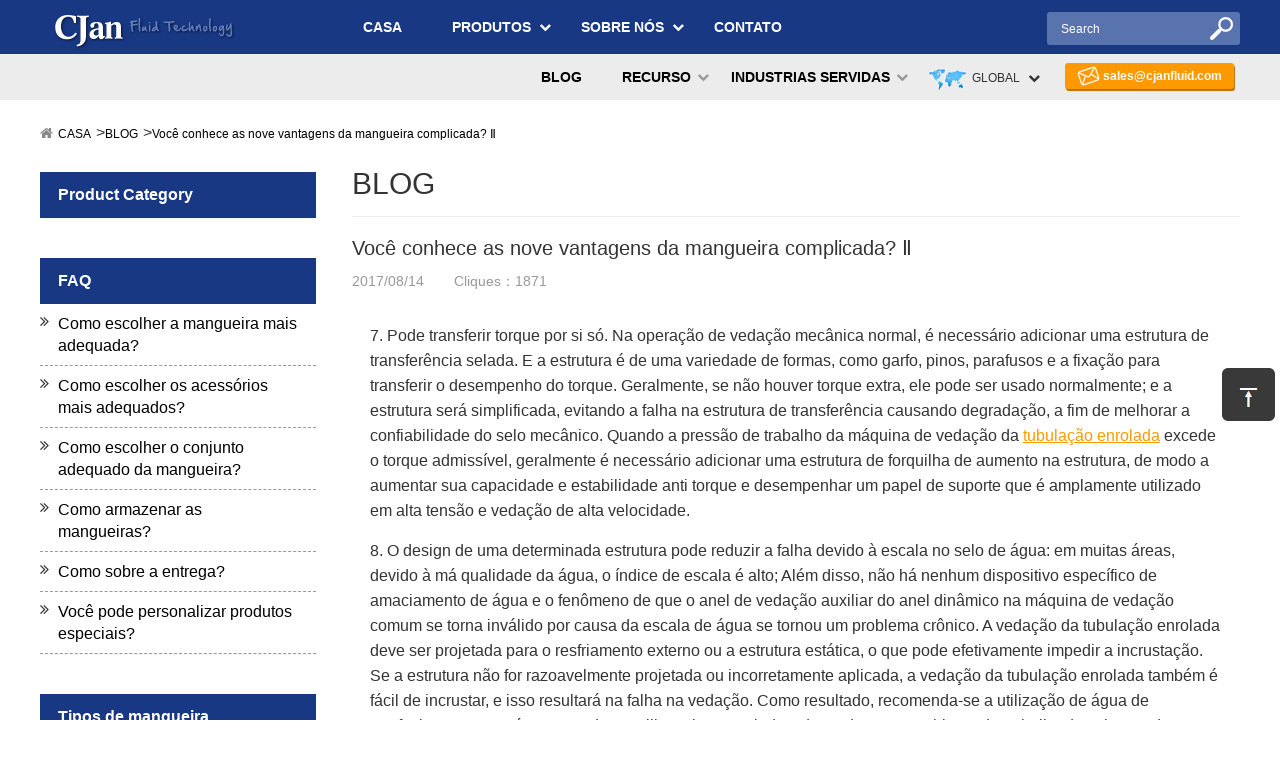

--- FILE ---
content_type: text/html; charset=utf-8
request_url: https://pt.cjanfluid.com/blog/do-you-know-the-nine-advantages-of-convoluted-hose.html
body_size: 10896
content:
<!DOCTYPE html>
<html lang="en">
<head>
    <meta charset="utf-8">
    <meta http-equiv="X-UA-Compatible" content="IE=edge">
    
    <title>Você conhece as nove vantagens da mangueira complicada? Ⅱ - CJan Fluid Technology Co., Ltd.</title>
    <meta content="" name="keywords"/>
        
    <meta name="robots" content="noodp"/>
    <meta name="viewport" content="width=device-width, initial-scale=1.0, maximum-scale=1.0, user-scalable=no">

    <link rel="shortcut icon" href="/favicon.ico" />
    <link href="https://pt.cjanfluid.com/themes/cjanfluid/css/style.min.css" rel="stylesheet" type="text/css" />
    <link rel="stylesheet" href="https://pt.cjanfluid.com/themes/cjanfluid/css/touchTouch.css" />
    <link rel="stylesheet" href="https://pt.cjanfluid.com/themes/cjanfluid/css/styles.css" />
     <link rel="stylesheet" href="https://pt.cjanfluid.com/themes/cjanfluid/css/animate.min.css" />
   <script type="text/javascript" src="/assets/js/jquery-1.10.2.min.js"  ></script>   
        <script type="text/javascript" src="/assets/js/seajs/sea.js"></script>
        <script type="text/javascript" src="/assets/js/kaka/libs/slider/bxslider.min.js"></script>
    
    <meta property="og:locale" content="pt" />
        <meta property="og:type" content="article" />
         <meta property="og:title" content="Você conhece as nove vantagens da mangueira complicada? Ⅱ - CJan Fluid Technology Co., Ltd." />
    <meta property="og:description" content="7. Pode transferir torque por si só. Na operação de vedação mecânica normal, é necessário adicionar uma estrutura de transferência selada. E a estrutura é de uma variedade de formas, como garfo, pinos, parafusos e ..." />
    <meta property="og:url" content="http://pt.cjanfluid.com" />
    <meta property="og:site_name" content="CJan Fluid Technology Co., Ltd." />
    
    <meta name="twitter:card" content="summary" />
    <meta name="twitter:site" content="@cjanfluid" />
    <meta name="twitter:description" content="7. Pode transferir torque por si só. Na operação de vedação mecânica normal, é necessário adicionar uma estrutura de transferência selada. E a estrutura é de uma variedade de formas, como garfo, pinos, parafusos e ..." />
    <meta name="twitter:title" content="Você conhece as nove vantagens da mangueira complicada? Ⅱ - CJan Fluid Technology Co., Ltd." />

    <link rel="canonical" href="https://pt.cjanfluid.com/blog/do-you-know-the-nine-advantages-of-convoluted-hose.html">

    <script type="application/ld+json">{
		"@context": "http://schema.org",
		"@type": "Organization",
		"url": "http://pt.cjanfluid.com",
		"logo": "http://pt.cjanfluid.com/uploads/image/20170522/17/cunjian-logo.png",
		"address": {
		    "@type": "PostalAddress",
		    "addressLocality": "Shanghai City",
		    "addressRegion": "Shanghai",
		    "streetAddress": "Rongle East Rd",
		    "postalCode": "201613"
	  	},
		"contactPoint" : [{
			"@type" 		: "ContactPoint",
			"telephone" 	: "+86-21-57712166",
			"contactType" 	: "customer service",
			"areaServed"	: "China",
			"availableLanguage" : [
		      	"English"
		    ]
		}],
		"sameAs" : [
	        "https://twitter.com/cjanfluid",
	        "https://www.facebook.com/CJan-Fluid-Technology-Co-Ltd-311242242612220/",
	        "https://www.linkedin.com/company/cjan-fluid-technology-co-ltd",
	        "https://www.pinterest.com/cjanfluid/",
	        "https://plus.google.com/u/2/b/106336686505471802971/106336686505471802971"
		 ]
		
    }
    
    </script>              
    <script async src="https://www.googletagmanager.com/gtag/js?id=AW-878405416"></script>
    <script>
        window.dataLayer = window.dataLayer || [];
        function gtag(){
            window.dataLayer.push(arguments);
        }
        gtag('js',new Date());
        gtag('config','AW-878405416');
    </script>
    
    <script src="https://sirius-it-site.lx.netease.com/site-sdk.js"></script>
    <script type="text/javascript">__siteSDK__.setDefaultConfig({outerKey: 'key32f4216a628c4332a1e28d4f37c32d8b'});__siteSDK__.init();</script>

<script>
var _hmt = _hmt || [];
(function() {
  var hm = document.createElement("script");
  hm.src = "https://hm.baidu.com/hm.js?8090ea01d1986679c11eb45c861c4cfb";
  var s = document.getElementsByTagName("script")[0]; 
  s.parentNode.insertBefore(hm, s);
})();
</script>

</head>
<body>
     <div class="header fix">
    	<div class="header_left lf">
    	<a href="https://pt.cjanfluid.com"><img src="/uploads/image/20170522/17/cunjian-logo.png" alt="CJan Fluid Technology Co., Ltd."/></a>
    		<div class="search rt">
    		    <i class="fa fa-search" aria-hidden="true"></i>
    		</div>
    		<div class="change change3 rt">
    			<span id="change1">
    				<i class="fa fa-globe" aria-hidden="true"></i>
    			</span>
    		</div>
    	</div>
    	<div class="header_menu rt"  >
    		<i class="fa fa-bars" aria-hidden="true"></i>
    	</div>
      </div>
    <div class="search_moblie">
    		<form name="search" id="search1" method="get" action="/search">
    			<input type="text" name="q" placeholder='search' value="" class="header_s"/>
    			<button type="submit" value="submit" class="submit" ><i class="fa fa-search" aria-hidden="true"></i></button>
    		</form>
    </div>
    <div class="navbox">
          <div class="nav">
            <ul><li><a href="/">CASA</a></li><li class="has-childs"><a href="/products/">PRODUTOS</a><ul><li><a href="/products/silicone-hoses/">Mangueiras de silicone</a></li><li><a href="/products/teflon-hoses/">Mangueiras de teflon</a></li><li><a href="/products/fep-or-pfa-lined-fittings/">PFA Lined Fittings</a></li><li><a href="/products/food-rubber-hoses/">Mangueiras de borracha alimentícia</a></li><li><a href="/products/food-pvc-hoses/">Alimentos Mangueiras de PVC</a></li><li><a href="/products/hose-fittings/">Acessórios de mangueira</a></li><li><a href="/products/sanitary-pipe-fittings/">Acessórios para tubos sanitários</a></li><li><a href="/products/fluid-equipment/">Equipamento fluido</a></li><li><a href="/products/others/">Outras</a></li></ul></li><li class="has-childs"><a href="/about-us/">SOBRE NÓS</a><ul><li><a href="/about-us/company-profile.html">Perfil da companhia</a></li><li><a href="/about-us/our-equipment.html">Nosso equipamento</a></li><li><a href="/about-us/our-materials.html">Nossos Materiais</a></li><li><a href="/about-us/standards.html">Padrões</a></li><li><a href="/about-us/our-promises.html">Nossas promessas</a></li></ul></li><li class="has-childs"><a href="/industries-served/">INDUSTRIAS SERVIDAS</a><ul><li><a href="/industries-served/food.html">COMIDA</a></li><li><a href="/industries-served/pharmaceutical.html">FARMACÊUTICA</a></li><li><a href="/industries-served/biotechnology.html">BIOTECNOLOGIA</a></li><li><a href="/industries-served/chemical.html">QUÍMICO</a></li><li><a href="/industries-served/cosmetics.html">COSMÉTICOS</a></li></ul></li><li class="has-childs"><a href="/resource/">RECURSO</a><ul><li><a href="/resource/faq.html">Perguntas frequentes</a></li><li><a href="/resource/download-archive/">Faça o download do arquivo</a></li><li><a href="/resource/glossary-of-standards.html">Glossário de padrões</a></li><li><a href="/resource/technical-info/">Informações técnicas</a></li></ul></li><li class="has-childs"><a href="/blog/">BLOG</a><ul><li><a href="/blog/cjan-fda-certificates-sgs.html">CJan FDA &amp; Certificates - SGS</a></li><li><a href="/blog/china-packtech--foodtech.html">CHINA PACKTECH &amp; FOODTECH</a></li><li><a href="/blog/what-is-handle-butterfly-valve.html">O que é Handle Butterfly Valve</a></li><li><a href="/blog/food-grade-hose.html">Mangueira de classificação de alimentos</a></li><li><a href="/blog/cjan-main-business.html">CJan Main Business</a></li><li><a href="/blog/our-product-application-domain.html">Nosso Domínio de Aplicação de Produto</a></li><li><a href="/blog/cjan-company-is-a-collection-of-production...-.html">A empresa CJan é uma coleção de produção ...</a></li><li><a href="/blog/environmental-recycling-of-carbon-steel-pipe-fitti.html">Reciclagem Ambiental de Fitti de Tubo de Aço de Carbono</a></li><li><a href="/blog/technology-leading-industry-level-of-lining-fluori.html">Nível Líquido da Tecnologia Nível de Forro Fluoroso</a></li><li><a href="/blog/how-to-use-rubber-hoses-correctly.html">Como usar mangueiras de borracha corretamente?</a></li><li><a href="/blog/textured-silicone-hose.html">Mangueira de silicone texturizada</a></li><li><a href="/blog/food-hose-cip-cleaning-system.html">Sistema de limpeza CIP de mangueira de alimentos</a></li><li><a href="/blog/high-standard-process-for-food-silicone-tube.html">Processo de alto padrão para tubo de silicone de alimentos</a></li><li><a href="/blog/several-basic-types-of-teflon-tube.html">Vários tipos básicos de tubo de teflon</a></li><li><a href="/blog/the-advantage-and-function-of-hose.html">A vantagem e função da mangueira</a></li><li><a href="/blog/rubber-low-pressure-hose.html">Mangueira de borracha de baixa pressão</a></li><li><a href="/blog/the-brief-introduction-of-silicone-hoses.html">A Breve Introdução de Mangueiras de Silicone</a></li><li><a href="/blog/introduction-of-silicone-tubing.html">Introdução de tubos de silicone</a></li><li><a href="/blog/the-maintenance-and-precautions.html">Manutenção e Precauções de Uso de Mangueira de Silicone de Alta Pressão</a></li><li><a href="/blog/characteristics-of-silicone-tubing.html">Características da Tubulação de Silicone</a></li><li><a href="/blog/knowledge-of-daily-maintenance-of-pvc-tube.html">Conhecimento de Manutenção Diária de Tubo de PVC</a></li><li><a href="/blog/the-key-protection-points-of-convoluted-tubing.html">Os Pontos de Proteção Chave da Tubulação Conluvada</a></li><li><a href="/blog/the-classification-of-polypropylene-tubing.html">A classificação de tubos de polipropileno</a></li><li><a href="/blog/the-characteristics-of-silicon-tubing.html">As características da tubulação de silício</a></li><li><a href="/blog/points-for-attention.html">Pontos de Atenção de Instalação de Tubulação Conluvada</a></li><li><a href="/blog/instructions-for-use-of-water-gun.html">Instruções para o uso de pistola de água industrial de alta pressão</a></li><li><a href="/blog/the-differences-between-silicone-and-pvc.html">As Diferenças entre o Silicone e o PVC</a></li><li><a href="/blog/the-causes-for-the-corrosion-of-flexible-hose-pipe.html">As Causas para a Corrosão de Tubos Flexíveis de Mangueira</a></li><li><a href="/blog/application-and-cautions-of-rubber-hose-pipe.html">Aplicação e Precauções de Tubo de Mangueira de Borracha</a></li><li><a href="/blog/the-main-application-areas-of-silicon-tubing.html">As principais áreas de aplicação de tubos de silício</a></li><li><a href="/blog/tips-for-silicone-tubing-medical-grade.html">Dicas para Tubulação de Silicato de Grau Médico</a></li><li><a href="/blog/maintenance-and-use-of-high-pressure-silicone-hose.html">Manutenção e Uso de Mangueira de Silicone de Alta Pressão</a></li><li><a href="/blog/solutions-for-water-leakage-of--water-hose-connect.html">Soluções para vazamento de água do conector de mangueira de água</a></li><li><a href="/blog/attentions-for-the-use-of-stainless-steel-fittings.html">Atendimentos para o uso de acessórios de aço inoxidável</a></li><li><a href="/blog/welding-technology-and-requirements.html">Tecnologia de soldagem e requisitos para acessórios de tubos inoxidáveis</a></li><li><a href="/blog/the-type-of-tube-fitting.html">O tipo de montagem de tubo</a></li><li><a href="/blog/the-technology-limitations-of-ptfe-liner.html">As Limitações de Tecnologia da Aplicação de PTFE Liner</a></li><li><a href="/blog/the-advantages-of-silicone-tubing.html">As Vantagens da Tubulação de Silicone</a></li><li><a href="/blog/the-isotactic-pressing-technologies-of-ptfe-liner.html">As tecnologias de pressão isotática do forro de PTFE</a></li><li><a href="/blog/the-use-of-silicone-pipe.html">O Uso de Tubo de Silicone</a></li><li><a href="/blog/do-you-know-the-nine-advantages-of-convoluted-hose.html">Você conhece as nove vantagens da mangueira complicada? Ⅱ</a></li><li><a href="/blog/silicone-tubing-food-grade.html">Silicone Tubing Food Grade</a></li><li><a href="/blog/9-advantages-of-convoluted-tubing-you-know.html">9 Vantagens da Tubulação Conluvada, Você Sabe? (2)</a></li><li><a href="/blog/knowledge-of-silicone-tubing-food-grade.html">Conhecimento de tubos de silicone de grau alimentar</a></li><li><a href="/blog/warehouse-strategies-of-convoluted-hose.html">Estratégias de armazém de mangueira enrolada</a></li><li><a href="/blog/ptfe--tubing.html">Tubo de PTFE</a></li><li><a href="/blog/common-faults-and-precautions.html">Falhas e Precauções Comuns de Mangueira Hidráulica de Alta Temperatura no Verão (I)</a></li><li><a href="/blog/characteristics-and-use-range-of-silicon-rubbe.html">As características e a gama de uso de tubos de borracha de silicone</a></li><li><a href="/blog/introduction-of-the-passivation-process.html">Introdução do Processo de Passivação de Acessórios para Tubos Sanitários</a></li><li><a href="/blog/precautions-for-use-of-stainless-steel-flange.html">Precauções para uso de flange de aço inoxidável (II)</a></li><li><a href="/blog/introduction-of-stainless-steel.html">Introdução de aço inoxidável</a></li><li><a href="/blog/basic-introduction-of-stainless-steel-flange.html">Introdução básica de flange de aço inoxidável</a></li><li><a href="/blog/how-much-do-you-know-about-tri-clamp.html">Quanto você sabe sobre Tri Clamp?</a></li><li><a href="/blog/the-knowledge-of-selecting-a-hand-tri-clamp.html">O conhecimento de selecionar uma mão Tri Clamp</a></li><li><a href="/blog/prospects-for-future-development-of-plastic-tubing.html">Perspectivas para desenvolvimento futuro de tubos de plástico</a></li><li><a href="/blog/the-standard-of-pfa-lining-series.html">O Padrão da Série de Forro PFA</a></li><li><a href="/blog/application-range-of-polyethylene-tubing.html">Application Range of Polyethylene Tubing</a></li><li><a href="/blog/properties-of-polypropylene-tubing.html">Propriedades de tubos de polipropileno</a></li><li><a href="/blog/the-basic-information-of-polyethylene-tubing.html">As informações básicas de tubos de polietileno</a></li><li><a href="/blog/the-suggestions-of-rubber-tubing-storage.html">As sugestões de armazenamento de tubos de borracha (II)</a></li><li><a href="/blog/the-suggestions-of-rubber-tubing-storage-i.html">As sugestões de armazenamento de tubos de borracha (I)</a></li><li><a href="/blog/product-structure-classification.html">A classificação da estrutura do produto da mangueira de borracha (II)</a></li><li><a href="/blog/the-classification-of-rubber-hose-pipes.html">A Classificação de Tubos de Mangueira de Borracha</a></li><li><a href="/blog/classification-and-application-of-the-rubber-hose.html">A Classificação e Aplicação das Mangueiras de Borracha</a></li><li><a href="/blog/the-new-breakthrough-in-food-grade-plastic-tubing.html">O novo avanço na indústria de tubagens plásticas alimentares promoveu o desenvolvimento da mangueira</a></li><li><a href="/blog/new-breakthrough-in-food-grade-plastic-tubing.html">O novo avanço na indústria de tubagens plásticas alimentares promoveu o desenvolvimento da mangueira</a></li><li><a href="/blog/hose-pipe.html">Mangueira</a></li><li><a href="/blog/the-brief-introduction-of-pfa-lining-material.html">A Breve Introdução do Material de Forro PFA</a></li><li><a href="/blog/how-to-choose-stainless-steel-fittings-correctly.html">Como escolher acessórios de aço inoxidável corretamente</a></li><li><a href="/blog/the-rapid-development-of-stainless-steel-pipe.html">Desenvolvimento Rápido do Mercado de Conexões de Tubos de Aço Inoxidável</a></li><li><a href="/blog/how-to-distinguish-the-authenticity.html">Como distinguir a autenticidade dos acessórios de tubos de aço inoxidável?</a></li><li><a href="/blog/safety-and-economy-of-stainless-steel-pipe-fitting.html">Segurança e economia de acessórios de tubos de aço inoxidável</a></li><li><a href="/blog/engineering-application-of-stainless-pipe-fittings.html">Aplicação de engenharia de acessórios de tubos inoxidáveis</a></li><li><a href="/blog/the-selection-of-industrial-hoses.html">A Seleção de Mangueiras Industriais</a></li><li><a href="/blog/the-six-machining-methods-of-stainless-steel-pipe.html">Os seis métodos de usinagem de acessórios de tubos de aço inoxidável</a></li><li><a href="/blog/classification-of-stainless-steel-pipe-fittings.html">Classificação dos acessórios de tubos de aço inoxidável</a></li><li><a href="/blog/stainless-steel-pipe-fitting.html">Conexão de tubos de aço inoxidável</a></li><li><a href="/blog/ptfe-flexible-hose.html">Mangueira Flexível em PTFE</a></li></ul></li><li class="has-childs"><a href="/video/">VÍDEO</a><ul><li><a href="/video/dddddddd-copy-1501145707-copy-1501145737-copy-1501.html">DDDDDDDD-copy-1501145707-copy-1501145737-copy-1501145832</a></li><li><a href="/video/dddddddd-copy-1501145707-copy-1501145737-copy-1501.html">DDDDDDDD-copy-1501145707-copy-1501145737-copy-1501145839</a></li><li><a href="/video/dddddddd.html">DDDDDDDD</a></li><li><a href="/video/dddddddd-copy-1501145707.html">DDDDDDDD-copy-1501145707</a></li><li><a href="/video/dddddddd-copy-1501145707-copy-1501145737.html">DDDDDDDD-copy-1501145707-copy-1501145737</a></li></ul></li><li><a href="/contact.html">CONTATO</a></li></ul>          </div>
      </div>
    <div class="lanbox"> 
        <div class="language_main2">
        	<ul class="fix">
                        	  	        	   	<li><a href="http://www.cjanfluid.com" title="English" class='b'>English <img src="https://pt.cjanfluid.com/themes/cjanfluid/img/state/en.png" alt='English' class='img'></a></li>
        	   	        	   	<li><a href="http://fr.cjanfluid.com" title="français" class='b'>français <img src="https://pt.cjanfluid.com/themes/cjanfluid/img/state/fr.png" alt='français' class='img'></a></li>
        	   	        	   	<li><a href="http://de.cjanfluid.com" title="Deutsch" class='b'>Deutsch <img src="https://pt.cjanfluid.com/themes/cjanfluid/img/state/de.png" alt='Deutsch' class='img'></a></li>
        	   	        	   	<li><a href="http://es.cjanfluid.com" title="Español" class='b'>Español <img src="https://pt.cjanfluid.com/themes/cjanfluid/img/state/es.png" alt='Español' class='img'></a></li>
        	   	        	   	<li><a href="http://it.cjanfluid.com" title="italiano" class='b'>italiano <img src="https://pt.cjanfluid.com/themes/cjanfluid/img/state/it.png" alt='italiano' class='img'></a></li>
        	   	        	   	<li><a href="http://ru.cjanfluid.com" title="русский" class='b'>русский <img src="https://pt.cjanfluid.com/themes/cjanfluid/img/state/ru.png" alt='русский' class='img'></a></li>
        	   	        	   	<li><a href="https://pt.cjanfluid.com" title="português" class='b'>português <img src="https://pt.cjanfluid.com/themes/cjanfluid/img/state/pt.png" alt='português' class='img'></a></li>
        	   	        	   	<li><a href="http://ar.cjanfluid.com" title="العربية" class='b'>العربية <img src="https://pt.cjanfluid.com/themes/cjanfluid/img/state/ar.png" alt='العربية' class='img'></a></li>
        	   	        	   	<li><a href="http://da.cjanfluid.com" title="dansk" class='b'>dansk <img src="https://pt.cjanfluid.com/themes/cjanfluid/img/state/da.png" alt='dansk' class='img'></a></li>
        	   	        	   	<li><a href="http://hi.cjanfluid.com" title="हिंदी" class='b'>हिंदी <img src="https://pt.cjanfluid.com/themes/cjanfluid/img/state/hi.png" alt='हिंदी' class='img'></a></li>
        	   	        	   	<li><a href="http://id.cjanfluid.com" title="Indonesia" class='b'>Indonesia <img src="https://pt.cjanfluid.com/themes/cjanfluid/img/state/id.png" alt='Indonesia' class='img'></a></li>
        	   	        	</ul>
        </div>
    </div>
    <div class="sep-header">
    	<div class="sep-header-content">
    		<div class="sep-container">
    			<a href="https://pt.cjanfluid.com" class="logo"><img src="/uploads/image/20170522/17/cunjian-logo.png" alt="CJan Fluid Technology Co., Ltd." /></a>
    			<ul class="nav-list">
    			         		          		      				<li><a href="https://pt.cjanfluid.com">CASA</a></li>
    				  										
    				<li>
    				                 		                		        					<a href="/products/">PRODUTOS</a>
    										        					<i class="fa fa-chevron-down"></i>
    					<ul>
    					                		                    		            						<li><a href="/products/silicone-hoses/">Mangueiras de silicone</a></li>
					         				                        		            						<li><a href="/products/teflon-hoses/">Mangueiras de teflon</a></li>
					         				                        		            						<li><a href="/products/fep-or-pfa-lined-fittings/">PFA Lined Fittings</a></li>
					         				                        		            						<li><a href="/products/food-rubber-hoses/">Mangueiras de borracha alimentícia</a></li>
					         				                        		            						<li><a href="/products/food-pvc-hoses/">Alimentos Mangueiras de PVC</a></li>
					         				                        		            						<li><a href="/products/hose-fittings/">Acessórios de mangueira</a></li>
					         				                        		            						<li><a href="/products/sanitary-pipe-fittings/">Acessórios para tubos sanitários</a></li>
					         				                        		            						<li><a href="/products/fluid-equipment/">Equipamento fluido</a></li>
					         				                        		            						<li><a href="/products/others/">Outras</a></li>
					         				                					</ul>
    				</li>
					
				            		            		        				<li>
    					<a href="/about-us/">SOBRE NÓS</a>
    					    					<i class="fa fa-chevron-down"></i>
    					<ul>
    					        						<li><a href="/about-us/company-profile.html">Perfil da companhia</a></li>
					            						<li><a href="/about-us/our-equipment.html">Nosso equipamento</a></li>
					            						<li><a href="/about-us/our-materials.html">Nossos Materiais</a></li>
					            						<li><a href="/about-us/standards.html">Padrões</a></li>
					            						<li><a href="/about-us/our-promises.html">Nossas promessas</a></li>
					            					</ul>
    					    				</li>
    									        		    					        		    										
					         		            		        				<li><a href="/contact.html">CONTATO</a></li>
    									    			</ul>
    			<div class="sep-form">
    				<form method="get" action="/search" itemprop="potentialAction">
    					<input class="header-text" type="text" name="q" value="" placeholder='Search'>
    					<input class="header-submit" type="submit" value="">
    				</form>
    			</div>
    		</div>
    	</div>
    	<div class="sep-nav">
    		<div class="sep-nav-content sep-container">
    		    <div class="header-email">
    				<a href="mailto:sales@cjanfluid.com" id="contactmail" >sales@cjanfluid.com</a>
        		</div>
        		
        		<script>
            		$("#contactmail").click(function(){
            		    //console.log('AW-878405416/RC1KCJfE0oEDEKjO7aID');
                        gtag('event', 'conversion', {'send_to': 'AW-878405416/RC1KCJfE0oEDEKjO7aID'});
            		});
                    window.addEventListener('load',function()
                    {
                    	document.querySelectorAll('a[href="sales@cjanfluid.com"]').forEach(function(e)
                    	{
                          	e.addEventListener('click',function()
                            {
                                //console.log('AW-878405416/RC1KCJfE0oEDEKjO7aID');
                            	gtag('event', 'conversion', {'send_to': 'AW-878405416/RC1KCJfE0oEDEKjO7aID'});
                            })
                    	})
                    })
                </script>
        		<div class="sep-lang">
        			<p><i><img src="https://pt.cjanfluid.com/themes/cjanfluid/img/lang.png" alt="lang" /></i>GLOBAL<em class="fa fa-chevron-down"></em></p>
        			<ul class="fix">
                                               	                       	<li><a href="http://www.cjanfluid.com" title="English" class='b'><img src="https://pt.cjanfluid.com/themes/cjanfluid/img/state/en.png" alt='English' class='img'> English </a></li>
                       	                       	<li><a href="http://fr.cjanfluid.com" title="français" class='b'><img src="https://pt.cjanfluid.com/themes/cjanfluid/img/state/fr.png" alt='français' class='img'> français </a></li>
                       	                       	<li><a href="http://de.cjanfluid.com" title="Deutsch" class='b'><img src="https://pt.cjanfluid.com/themes/cjanfluid/img/state/de.png" alt='Deutsch' class='img'> Deutsch </a></li>
                       	                       	<li><a href="http://es.cjanfluid.com" title="Español" class='b'><img src="https://pt.cjanfluid.com/themes/cjanfluid/img/state/es.png" alt='Español' class='img'> Español </a></li>
                       	                       	<li><a href="http://it.cjanfluid.com" title="italiano" class='b'><img src="https://pt.cjanfluid.com/themes/cjanfluid/img/state/it.png" alt='italiano' class='img'> italiano </a></li>
                       	                       	<li><a href="http://ru.cjanfluid.com" title="русский" class='b'><img src="https://pt.cjanfluid.com/themes/cjanfluid/img/state/ru.png" alt='русский' class='img'> русский </a></li>
                       	                       	<li><a href="https://pt.cjanfluid.com" title="português" class='b'><img src="https://pt.cjanfluid.com/themes/cjanfluid/img/state/pt.png" alt='português' class='img'> português </a></li>
                       	                       	<li><a href="http://ar.cjanfluid.com" title="العربية" class='b'><img src="https://pt.cjanfluid.com/themes/cjanfluid/img/state/ar.png" alt='العربية' class='img'> العربية </a></li>
                       	                       	<li><a href="http://da.cjanfluid.com" title="dansk" class='b'><img src="https://pt.cjanfluid.com/themes/cjanfluid/img/state/da.png" alt='dansk' class='img'> dansk </a></li>
                       	                       	<li><a href="http://hi.cjanfluid.com" title="हिंदी" class='b'><img src="https://pt.cjanfluid.com/themes/cjanfluid/img/state/hi.png" alt='हिंदी' class='img'> हिंदी </a></li>
                       	                       	<li><a href="http://id.cjanfluid.com" title="Indonesia" class='b'><img src="https://pt.cjanfluid.com/themes/cjanfluid/img/state/id.png" alt='Indonesia' class='img'> Indonesia </a></li>
                       	                    </ul>
        		</div>
    			<ul class="nav-list">
    			             		            		        				<li>
    				    <a href="/blog/">BLOG</a>
    				</li>
    									
    			             		            		    					        		    					        		        				<li>
    				    <a href="/resource/">RECURSO</a>
    				        					<i class="fa fa-chevron-down"></i>
    					<ul>
    					        						<li><a href="/resource/faq.html">Perguntas frequentes</a></li>
					            						<li><a href="/resource/download-archive/">Faça o download do arquivo</a></li>
					            						<li><a href="/resource/glossary-of-standards.html">Glossário de padrões</a></li>
					            						<li><a href="/resource/technical-info/">Informações técnicas</a></li>
					            					</ul>
    					    				</li>
    														
    			             		            		    					        		        				<li>
    				    <a href="/industries-served/">INDUSTRIAS SERVIDAS</a>
    				        					<i class="fa fa-chevron-down"></i>
    					<ul>
    					        						<li><a href="/industries-served/food.html">COMIDA</a></li>
					            						<li><a href="/industries-served/pharmaceutical.html">FARMACÊUTICA</a></li>
					            						<li><a href="/industries-served/biotechnology.html">BIOTECNOLOGIA</a></li>
					            						<li><a href="/industries-served/chemical.html">QUÍMICO</a></li>
					            						<li><a href="/industries-served/cosmetics.html">COSMÉTICOS</a></li>
					            					</ul>
    					    				</li>
    									        		    					    			</ul>
    		</div>
    	</div>
    </div>
    <style>
        @media screen and (max-width:420px){
            .sep-container .adv-div{
                max-width:420px;
                overflow:hidden;
            }
            .sep-container {
                margin:0 0;
                width:100%;
            }
        }
        @media screen and (max-width:1200px){
            .sep-container {
                margin:0 0;
                width:100%;
            }
        }
    </style>
    
    <div class="sep-container">
		      
            	</div>
    
    <script>
    	window.addEventListener('load',function()
    	{
    		document.querySelectorAll('a[href="/contact.html"]').forEach(function(e)
    		{
    	  	e.addEventListener('click',function()
    	  	{
    	  	    //console.log('AW-878405416/_0ftCOu-0oEDEKjO7aID');
    	      	gtag('event', 'conversion', {'send_to': 'AW-878405416/_0ftCOu-0oEDEKjO7aID'});
    	  	})
    		})
    	})
    </script>

<div class="sep-main">
	<div class="sep-container sep-product-detail sep-page-list">
		<ul class="breadcrumb"><li><a href="/">CASA</a></li><li><a href="/blog/" title="BLOG">BLOG</a></li><li><a href="/blog/do-you-know-the-nine-advantages-of-convoluted-hose.html" title="Você conhece as nove vantagens da mangueira complicada? Ⅱ">Você conhece as nove vantagens da mangueira complicada? Ⅱ</a></li></ul><script type="application/ld+json">{"@context":"http:\/\/schema.org","@type":"BreadcrumbList","itemListElement":[{"@type":"ListItem","position":1,"item":{"@id":"http:\/\/pt.cjanfluid.com\/","name":"CASA"}},{"@type":"ListItem","position":2,"item":{"@id":"http:\/\/pt.cjanfluid.com\/blog\/","name":"BLOG"}},{"@type":"ListItem","position":3,"item":{"@id":"http:\/\/pt.cjanfluid.com\/blog\/do-you-know-the-nine-advantages-of-convoluted-hose.html","name":"Voc\u00ea conhece as nove vantagens da mangueira complicada? \u2161"}}]}</script>        <div class="sep-sidebar">
	<div class="panel panel-product sidebar-product">
		<div class="panel-header">Product Category</div>
		<div class="panel-body">
		             			</div>
	</div>
	<div class="panel panel-product sidebar-faq">
		<div class="panel-header">FAQ</div>
		<div class="panel-body">
			<div class="dropmenu">
				<i class="fa fa-angle-double-right"></i><a href="/resource/faq.html#faq1" class="selected" rel="nofollow">Como escolher a mangueira mais adequada?</a>
			</div>
			<div class="dropmenu">
				<i class="fa fa-angle-double-right"></i><a href="/resource/faq.html#faq2" class="selected" rel="nofollow">Como escolher os acessórios mais adequados?</a>
			</div>
			<div class="dropmenu">
				<i class="fa fa-angle-double-right"></i><a href="/resource/faq.html#faq3" class="selected" rel="nofollow">Como escolher o conjunto adequado da mangueira?</a>
			</div>
			<div class="dropmenu">
				<i class="fa fa-angle-double-right"></i><a href="/resource/faq.html#faq4" class="selected" rel="nofollow">Como armazenar as mangueiras?</a>
			</div>
			<div class="dropmenu">
				<i class="fa fa-angle-double-right"></i><a href="/resource/faq.html#faq5" class="selected" rel="nofollow">Como sobre a entrega?</a>
			</div>
			<div class="dropmenu">
				<i class="fa fa-angle-double-right"></i><a href="/resource/faq.html#faq6" class="selected" rel="nofollow">Você pode personalizar produtos especiais?</a>
			</div>
		</div>
	</div>
	<div class="panel panel-product sidebar-product">
	    		<div class="panel-header">Tipos de mangueira</div>
		<div class="panel-body">
		            				<div class="dropmenu">
				<a href="/types-of-hose/hose-by-medium/" class="selected">Mangueira por meio</a>
								<span class="fa fa-plus"></span>
				<ul>
				    					<li><i class="fa fa-chevron-right"></i><a href="/dry-ice-hose.html" target="_blank">Mangueira de gelo seco</a></li>
			        					<li><i class="fa fa-chevron-right"></i><a href="/water-cooling-hose.html" target="_blank">Mangueira de refrigeração de água</a></li>
			        					<li><i class="fa fa-chevron-right"></i><a href="/medical-hose.html" target="_blank">Mangueira médica</a></li>
			        					<li><i class="fa fa-chevron-right"></i><a href="/slurry-hose.html" target="_blank">Mangueira de lodo</a></li>
			        					<li><i class="fa fa-chevron-right"></i><a href="/milk-hose.html" target="_blank">Mangueira de leite</a></li>
			        					<li><i class="fa fa-chevron-right"></i><a href="/wine-hose.html" target="_blank">Mangueira de vinho</a></li>
			        					<li><i class="fa fa-chevron-right"></i><a href="/ash-hoses.html" target="_blank">Mangueiras de cinza</a></li>
			        					<li><i class="fa fa-chevron-right"></i><a href="/water-hose.html" target="_blank">Mangueira de água</a></li>
			        					<li><i class="fa fa-chevron-right"></i><a href="/types-of-hose/hose-by-medium/beer-hose.html" target="_blank">Mangueira de cerveja</a></li>
			        					<li><i class="fa fa-chevron-right"></i><a href="/types-of-hose/hose-by-medium/fuel-hose.html" target="_blank">Mangueira de combustível</a></li>
			        					<li><i class="fa fa-chevron-right"></i><a href="/types-of-hose/hose-by-medium/air-hose.html" target="_blank">Mangueira de ar</a></li>
			        					<li><i class="fa fa-chevron-right"></i><a href="/types-of-hose/hose-by-medium/steam-hose.html" target="_blank">Mangueira de vapor</a></li>
			        					<li><i class="fa fa-chevron-right"></i><a href="/types-of-hose/hose-by-medium/oil-hose.html" target="_blank">Mangueira de óleo</a></li>
			        					<li><i class="fa fa-chevron-right"></i><a href="/types-of-hose/hose-by-medium/chemical-hose.html" target="_blank">Mangueira química</a></li>
			        					<li><i class="fa fa-chevron-right"></i><a href="/types-of-hose/hose-by-medium/hot-water-hose.html" target="_blank">Mangueira de água quente</a></li>
			        					<li><i class="fa fa-chevron-right"></i><a href="/types-of-hose/hose-by-medium/fire-hose.html" target="_blank">Mangueira de incêndio</a></li>
			        					<li><i class="fa fa-chevron-right"></i><a href="/types-of-hose/hose-by-medium/oxygen-hose.html" target="_blank">Mangueira de oxigênio</a></li>
			        					<li><i class="fa fa-chevron-right"></i><a href="/types-of-hose/hose-by-medium/gas-hose.html" target="_blank">Mangueira de gás</a></li>
			        					<li><i class="fa fa-chevron-right"></i><a href="/types-of-hose/hose-by-medium/petroleum-hose.html" target="_blank">Mangueira de petróleo</a></li>
			        					<li><i class="fa fa-chevron-right"></i><a href="/types-of-hose/hose-by-medium/acid-hose.html" target="_blank">Mangueira ácida</a></li>
			        					<li><i class="fa fa-chevron-right"></i><a href="/types-of-hose/hose-by-medium/vacuum-hose.html" target="_blank">Cano do aspirador</a></li>
			        				</ul>
			    			</div>
						<div class="dropmenu">
				<a href="/types-of-hose/hose-by-function/" class="selected">Mangueira por Função</a>
								<span class="fa fa-plus"></span>
				<ul>
				    					<li><i class="fa fa-chevron-right"></i><a href="/insulated-hose.html" target="_blank">Mangueira isolada</a></li>
			        					<li><i class="fa fa-chevron-right"></i><a href="/delivery-hose.html" target="_blank">Mangueira de entrega</a></li>
			        					<li><i class="fa fa-chevron-right"></i><a href="/exhaust-hose.html" target="_blank">Mangueira de escape</a></li>
			        					<li><i class="fa fa-chevron-right"></i><a href="/suction-hose.html" target="_blank">Mangueira de sucção</a></li>
			        					<li><i class="fa fa-chevron-right"></i><a href="/discharge-hose.html" target="_blank">Mangueira de descarga</a></li>
			        				</ul>
			    			</div>
						<div class="dropmenu">
				<a href="/types-of-hose/hose-by-power/" class="selected">Mangueira pelo Poder</a>
								<span class="fa fa-plus"></span>
				<ul>
				    					<li><i class="fa fa-chevron-right"></i><a href="/hydraulic-hose.html" target="_blank">Mangueira hidráulica</a></li>
			        					<li><i class="fa fa-chevron-right"></i><a href="/pneumatic-hose.html" target="_blank">Mangueira pneumática</a></li>
			        				</ul>
			    			</div>
					</div>
	</div>
	<div class="panel panel-product sidebar-product">
	    		<div class="panel-header">Tipos de montagem de mangueira</div>
		<div class="panel-body">
		            				<div class="dropmenu">
				<a href="/hose-fittings-types/hose-fittings-by-medium/" class="selected">Acessórios de mangueira por meio</a>
								<span class="fa fa-plus"></span>
				<ul>
				    					<li><i class="fa fa-chevron-right"></i><a href="/air-hose-fittings.html" target="_blank">Acessórios de mangueira de ar</a></li>
			        					<li><i class="fa fa-chevron-right"></i><a href="/water-hose-fittings.html" target="_blank">Acessórios de mangueira de água</a></li>
			        					<li><i class="fa fa-chevron-right"></i><a href="/fuel-hose-fittings.html" target="_blank">Acessórios de mangueira de combustível</a></li>
			        					<li><i class="fa fa-chevron-right"></i><a href="/gas-hose-fittings.html" target="_blank">Acessórios de mangueira de gás</a></li>
			        					<li><i class="fa fa-chevron-right"></i><a href="/oil-hose-fittings.html" target="_blank">Acessórios de mangueira de óleo</a></li>
			        				</ul>
			    			</div>
						<div class="dropmenu">
				<a href="/hose-fittings-types/hose-fitting-by-power/" class="selected">Conexão de mangueira por poder</a>
								<span class="fa fa-plus"></span>
				<ul>
				    					<li><i class="fa fa-chevron-right"></i><a href="/hydraulic-hose-fittings.html" target="_blank">Acessórios para mangueiras hidráulicas</a></li>
			        					<li><i class="fa fa-chevron-right"></i><a href="/pneumatic-hose-fittings.html" target="_blank">Acessórios para mangueiras pneumáticas</a></li>
			        				</ul>
			    			</div>
						<div class="dropmenu">
				<a href="/hose-fittings-types/hose-fitting-material/" class="selected">Material de montagem da mangueira</a>
								<span class="fa fa-plus"></span>
				<ul>
				    					<li><i class="fa fa-chevron-right"></i><a href="/plastic-hose-fittings.html" target="_blank">Acessórios de mangueira de plástico</a></li>
			        					<li><i class="fa fa-chevron-right"></i><a href="/steel-hose-fittings.html" target="_blank">Acessórios de mangueira de aço</a></li>
			        					<li><i class="fa fa-chevron-right"></i><a href="/stainless-steel-hose-fittings.html" target="_blank">Acessórios de mangueira de aço inoxidável</a></li>
			        					<li><i class="fa fa-chevron-right"></i><a href="/rubber-hose-fittings.html" target="_blank">Acessórios de mangueira de borracha</a></li>
			        					<li><i class="fa fa-chevron-right"></i><a href="/nylon-hose-fittings.html" target="_blank">Acessórios de mangueira de nylon</a></li>
			        				</ul>
			    			</div>
					</div>
	</div>
</div>
		<div class="sep-primary sep-primary-details">
		    <div class="page-title">
		        <p>BLOG</p>
		        <!-- Go to www.addthis.com/dashboard to customize your tools --> 
                <div class="addthis_inline_share_toolbox"></div>
		    </div>
			<div class="panel">
			    <div class="column">
			        <h1>Você conhece as nove vantagens da mangueira complicada? Ⅱ</h1>
			        <p>2017/08/14<span>Cliques：1871</span></p>
			    </div>
				<div class="panel-body">
            		<div class="panel-content">
                        <p> 7. Pode transferir torque por si só. Na operação de vedação mecânica normal, é necessário adicionar uma estrutura de transferência selada. E a estrutura é de uma variedade de formas, como garfo, pinos, parafusos e a fixação para transferir o desempenho do torque. Geralmente, se não houver torque extra, ele pode ser usado normalmente; e a estrutura será simplificada, evitando a falha na estrutura de transferência causando degradação, a fim de melhorar a confiabilidade do selo mecânico. Quando a pressão de trabalho da máquina de vedação da <a href="/products/teflon-hoses/polyster-fibre-cover-tcs.html" target="_blank">tubulação enrolada</a> excede o torque admissível, geralmente é necessário adicionar uma estrutura de forquilha de aumento na estrutura, de modo a aumentar sua capacidade e estabilidade anti torque e desempenhar um papel de suporte que é amplamente utilizado em alta tensão e vedação de alta velocidade. </p><p> 8. O design de uma determinada estrutura pode reduzir a falha devido à escala no selo de água: em muitas áreas, devido à má qualidade da água, o índice de escala é alto; Além disso, não há nenhum dispositivo específico de amaciamento de água e o fenômeno de que o anel de vedação auxiliar do anel dinâmico na máquina de vedação comum se torna inválido por causa da escala de água se tornou um problema crônico. A vedação da tubulação enrolada deve ser projetada para o resfriamento externo ou a estrutura estática, o que pode efetivamente impedir a incrustação. Se a estrutura não for razoavelmente projetada ou incorretamente aplicada, a vedação da tubulação enrolada também é fácil de incrustar, e isso resultará na falha na vedação. Como resultado, recomenda-se a utilização de água de arrefecimento como água quando se utiliza tubos enrolados, de modo que o ambiente de trabalho da selagem de tubulação enrolada seja grandemente melhorado para prolongar a vida útil. </p><p> 9. Remova o óleo de vedação para economizar custos em alta temperatura e vedação mecânica normal com bomba de impurezas. Devido a uma variedade de anel de vedação auxiliar e o par de fricção do grupo sob o limite de temperatura de uso tenderá a injetar o óleo de descarga (vedação de óleo) em torno do atrito e produzirá efeito na lubrificação e reduzindo a temperatura da cavidade de vedação para estabelecer um ambiente adequado para o funcionamento de vários componentes. No entanto, uma vez que o escoamento do óleo de vedação causando um enorme desperdício de dinheiro, escolha a quantidade certa de selagem de tubulação complicada não pode acertar o óleo de vedação e economizar muitos fundos. </p>            		</div>
            	</div>
            </div>
            <div class="relate-article-list">
                <div class="relate-title">Artigos relacionados</div>
                <ul>
                        		                            <li><h3><a href="/blog/warehouse-strategies-of-convoluted-hose.html">Estratégias de armazém de mangueira enrolada</a></h3></li>
                                        <li><h3><a href="/blog/the-classification-of-rubber-hose-pipes.html">A Classificação de Tubos de Mangueira de Borracha</a></h3></li>
                                        <li><h3><a href="/blog/the-selection-of-industrial-hoses.html">A Seleção de Mangueiras Industriais</a></h3></li>
                                        <li><h3><a href="/blog/the-maintenance-and-precautions.html">Manutenção e Precauções de Uso de Mangueira de Silicone de Alta Pressão</a></h3></li>
                     
                </ul>
            </div>
		</div>
		<div class="clear"></div>
	</div>
</div>

<div class="sep-footer">
        	<div class="footer-nav">
        		<div class="footer-nav-content sep-container">
        			<ul>
        				<li><span>PRODUCTS</span></li>
    				            		                		                				<li><a href="/products/silicone-hoses/">Mangueiras de silicone</a></li>
        				 				                		                				<li><a href="/products/teflon-hoses/">Mangueiras de teflon</a></li>
        				 				                		                				<li><a href="/products/fep-or-pfa-lined-fittings/">PFA Lined Fittings</a></li>
        				 				                		                				<li><a href="/products/food-rubber-hoses/">Mangueiras de borracha alimentícia</a></li>
        				 				                		                				<li><a href="/products/food-pvc-hoses/">Alimentos Mangueiras de PVC</a></li>
        				 				                		                				<li><a href="/products/hose-fittings/">Acessórios de mangueira</a></li>
        				 				                		                				<li><a href="/products/sanitary-pipe-fittings/">Acessórios para tubos sanitários</a></li>
        				 				                		                				<li><a href="/products/fluid-equipment/">Equipamento fluido</a></li>
        				 				                		                				<li><a href="/products/others/">Outras</a></li>
        				 				                			</ul>

    		                		            		            			<ul>
        				<li><span>SOBRE NÓS</span></li>
    				            				<li><a href="/about-us/company-profile.html">Perfil da companhia</a></li>
				                				<li><a href="/about-us/our-equipment.html">Nosso equipamento</a></li>
				                				<li><a href="/about-us/our-materials.html">Nossos Materiais</a></li>
				                				<li><a href="/about-us/standards.html">Padrões</a></li>
				                				<li><a href="/about-us/our-promises.html">Nossas promessas</a></li>
				                			</ul>
        								        		    					        		    										
    		                		            		    					        		    					        		            			<ul>
        				<li><span>RECURSO</span></li>
    				            				<li><a href="/resource/faq.html">Perguntas frequentes</a></li>
				                				<li><a href="/resource/download-archive/">Faça o download do arquivo</a></li>
				                				<li><a href="/resource/glossary-of-standards.html">Glossário de padrões</a></li>
				                				<li><a href="/resource/technical-info/">Informações técnicas</a></li>
				                			</ul>
        													
    		                		            		    					        		            			<ul>
        				<li><span>INDUSTRIAS SERVIDAS</span></li>
    				            				<li><a href="/industries-served/food.html">COMIDA</a></li>
				                				<li><a href="/industries-served/pharmaceutical.html">FARMACÊUTICA</a></li>
				                				<li><a href="/industries-served/biotechnology.html">BIOTECNOLOGIA</a></li>
				                				<li><a href="/industries-served/chemical.html">QUÍMICO</a></li>
				                				<li><a href="/industries-served/cosmetics.html">COSMÉTICOS</a></li>
				                			</ul>
        								        		    					        		</div>
        	</div>
        	<div class="sep-footer-content sep-container">
        		<div class="footer-contact">
        			<dl>
        			            				<dt><strong>CJan Fluid Technology Co., Ltd.</strong></dt>
        				<dd><span>Quarto 409 No.1, Lane 2369, Rongle East Rd., Songjiang District, Xangai, China, 201613</span></dd>
        				<dd><span>Tel: + 86-21-57712166</span><span>Fax: + 86-21-80105029</span></dd>
        				<dd><a href="mailto:sales@cjanfluid.com" rel="nofollow">E-mail:sales@cjanfluid.com</a></dd>
        			</dl>
        		</div>
        		<div class="footer-social">
        			<div class="footer-social-body"> 
        				<p><a href="/privacy-policy.html">Privacy Policy</a>&nbsp;&nbsp;&nbsp;<a href="/sitemap.html">Sitemap</a><script type="text/javascript">var cnzz_protocol = (("https:" == document.location.protocol) ? " https://" : " http://");document.write(unescape("%3Cspan id='cnzz_stat_icon_1256945144'%3E%3C/span%3E%3Cscript src='" + cnzz_protocol + "s11.cnzz.com/z_stat.php%3Fid%3D1256945144%26show%3Dpic' type='text/javascript'%3E%3C/script%3E"));</script></p>
        				<p>Copyright &copy;CJan Fluid Technology Co., Ltd. All Rights Reserved</p>
        				<div>
        					<a href="https://www.facebook.com/CJ-Fluid-Technology-Co-Ltd-311242242612220/" target="_blank" rel="nofollow"><img src="https://pt.cjanfluid.com/themes/cjanfluid/img/facebook.png" alt="CJan Fluid Technology Co., Ltd. facebook" /></a>
        					<a href="https://twitter.com/cjanfluid" target="_blank" rel="nofollow"><img src="https://pt.cjanfluid.com/themes/cjanfluid/img/twitter.png" alt="CJan Fluid Technology Co., Ltd. twitter" /></a>
        					<a href="https://plus.google.com/u/2/b/106336686505471802971/106336686505471802971" target="_blank" rel="nofollow"><img src="https://pt.cjanfluid.com/themes/cjanfluid/img/Google+.png" alt="CJan Fluid Technology Co., Ltd. google plus" /></a>
        					<a href="https://www.pinterest.com/cjanfluid/" target="_blank" rel="nofollow"><img src="https://pt.cjanfluid.com/themes/cjanfluid/img/pinterest.png" alt="CJan Fluid Technology Co., Ltd. pinterest" /></a>
        					<a href="https://www.linkedin.com/company/cjan-fluid-technology-co-ltd" target="_blank" rel="nofollow"><img src="https://pt.cjanfluid.com/themes/cjanfluid/img/linkedin.png" alt="CJan Fluid Technology Co., Ltd. linkedin" /></a>
        					<a href="https://www.youtube.com/channel/UC7wtNTYBn5nl1_m5KB_-kOw" target="_blank" rel="nofollow"><img src="https://pt.cjanfluid.com/themes/cjanfluid/img/oa.png" alt="CJan Fluid Technology Co., Ltd. oa" /></a>
        				</div>
        			</div>
        			<div class="qr-code"> 
        				<img src="https://pt.cjanfluid.com/themes/cjanfluid/img/cjanfluid.com.png" alt="CJan Fluid Technology Co., Ltd." />
        				<span>Mobile</span>
        			</div>
        		</div>
        	</div>
        </div>
        <div class="sep-quickmenu-fixed">
            <a href="javascript:;" class="sep-gotop-btn"><img src="https://pt.cjanfluid.com/themes/cjanfluid/img/top.png" alt="back to the top" /></a>
        </div>
        <div class="footer_mobile bottom sep-container fix" id="bottom">
        	<div class="ul_3 lf">
        		<div>
        			<ul class="clearfix">
        				 
        				<li><strong>CJan Fluid Technology Co., Ltd.</strong></li>
        				<li>Quarto 409 No.1, Lane 2369, Rongle East Rd., Songjiang District, Xangai, China, 201613</li>
        				<li>TEL:+ 86-21-57712166</li>
        				<li>FAX:+ 86-21-80105029</li>
        				<li>EMAIL:<a href="mailto:sales@cjanfluid.com" title="sales@cjanfluid.com" rel="nofollow">sales@cjanfluid.com</a></li>
        			</ul>
        		</div>
        	</div>
        	<p>Copyright &copy;CJan Fluid Technology Co., Ltd. All Rights Reserved</p>
        </div>
        <!-- Go to www.addthis.com/dashboard to customize your tools --> 
        <script type="text/javascript" src="//s7.addthis.com/js/300/addthis_widget.js#pubid=ra-581c3077fc84c9c3"></script> 
        <script src="/assets/js/bootstrap.min.js"></script>
        <script src="/assets/js/kaka/kaka-1.0.0.js"></script>
        <script type="text/javascript" src="https://pt.cjanfluid.com/themes/cjanfluid/js/sep.min.js"></script>
        <script type="text/javascript" src="https://pt.cjanfluid.com/themes/cjanfluid/js/touchTouch.jquery.js"></script>
        
        <script type="text/javascript" src="https://pt.cjanfluid.com/themes/cjanfluid/js/wow.min.js"></script>
                <!-- Go to www.addthis.com/dashboard to customize your tools --> 
        <script type="text/javascript" src="//s7.addthis.com/js/300/addthis_widget.js#pubid=ra-581c3077fc84c9c3"></script>
		 
        
        <script>
            
            $(function(){
        	    $('#thumbs a').touchTouch();
            });
            // document.getElementById("test").onmouseup=function(e) {
            //     e.stopPropagation(); 
            // }
        </script>
        <script>
         new WOW().init();
        </script>
<script src="/assets/js/traffic.js?t=1768993957"></script>

    <script defer src="https://static.cloudflareinsights.com/beacon.min.js/vcd15cbe7772f49c399c6a5babf22c1241717689176015" integrity="sha512-ZpsOmlRQV6y907TI0dKBHq9Md29nnaEIPlkf84rnaERnq6zvWvPUqr2ft8M1aS28oN72PdrCzSjY4U6VaAw1EQ==" data-cf-beacon='{"version":"2024.11.0","token":"cb2d1abd5b044488b205ec58d6154ba7","r":1,"server_timing":{"name":{"cfCacheStatus":true,"cfEdge":true,"cfExtPri":true,"cfL4":true,"cfOrigin":true,"cfSpeedBrain":true},"location_startswith":null}}' crossorigin="anonymous"></script>
</body>
</html>

--- FILE ---
content_type: application/javascript
request_url: https://pt.cjanfluid.com/assets/js/traffic.js?t=1768993957
body_size: 340
content:
var h = document,
e = window,
f = encodeURIComponent,
k = decodeURIComponent,
p = unescape,
q = escape;
try {
    var c = [];
    c.push("url=" + f(e.location.href));
    c.push("referer=" + f(h.referrer));
    c.push("user_agent=" + f(e.navigator.userAgent));
    c.push("screen=" + f(window.screen.width + "x" + window.screen.height));
    c.push("rnd=" + Math.floor(2147483648 * Math.random()));
    var _sc = "/openapi/misc/traffic?" + c.join("&");
    document.write(p("%3Cscript src='" + _sc + "' type='text/javascript'%3E%3C/script%3E"))
} catch(d) {}

--- FILE ---
content_type: application/javascript
request_url: https://pt.cjanfluid.com/assets/js/kaka/kaka-1.0.0.js
body_size: 4300
content:

kaka = function(){
	var self = this;

	self.init = function(container){
		self.bindPlugin(container);

		$('[data-toggle=tooltip]').mouseover(function() { 
			$(this).tooltip('show');
		});
	}

	self.bindPlugin = function(container){
		$('[data-plugin]', container).each(function(idx){

			var el = $(this);
			var data = $(this).data();

			var fa = data.plugin.match(/\-(\w)/g);
			if (fa) {
				for(x in fa) {
					var funcName = data.plugin.replace(fa[x], fa[x].toUpperCase()).replace('-','');
				}
			} else {
				var funcName = data.plugin;
			}

			var func = eval('self.'+funcName);

			if (func) {
				func(el, data);
			}
		});

		$('[data-selected]').each(function(idx){
			var v = $(this).data('selected');
			$('option', this).each(function(){
				if ($(this).val()==v) {
					$(this).prop('selected', 1);
				}
			})
		});
	}

	self.validator = function(el, opts) {
		seajs.use(['/assets/js/kaka/libs/kaka.validator.js'], function(){
			new kakaValidator(el, opts);
		});
	}

	self.datetimePicker = function(el, opts) {
		$(el).data('type', 'datetime');
		self.datePicker(el, opts);
	}

	self.datePicker = function(el, opts){
		seajs.use(['/assets/js/kaka/libs/datetime/bootstrap-datetimepicker.min.js',
			'/assets/js/kaka/libs/datetime/css/bootstrap-datetimepicker.min.css'
			], function(){
			seajs.use(['/assets/js/kaka/libs/datetime/locales/bootstrap-datetimepicker.zh-CN.js'], function(){
				var defaults = {
					format: 'yyyy/mm/dd',
					language:  'zh-CN',
					weekStart: 1,
					todayBtn:  1,
					autoclose: 1,
					minView: 2,
					todayHighlight: 1,
					startView: 2,
					forceParse: 0,
					showMeridian: 0
				};

				opts = $.extend(true, defaults, opts);
				switch (opts.type) {
					case 'datetime':
						opts.format = 'yyyy/mm/dd hh:ii';
						opts.minView = 0;
						opts.minuteStep = 5;
						break;
					case 'datehour':
						opts.format = 'yyyy/mm/dd hh:00';
						opts.minView = 1;
						break;
				}
				$(el).datetimepicker(opts);	
			});
		});
	}

	self.chkGroup = function(el, opts){
		$('[role=chk-all]', el).unbind('click');
		$('[role=chk-all]', el).bind('click', function(){ 
			var chk = $(this).is(":checked") ? true : false;
			$('[role=chk-item]', el).prop('checked', chk);
		});
		$('[role=chk-item]', el).unbind('click');
		$('[role=chk-item]', el).bind('click', function(){ 
			var chk = true;
			$('[role=chk-item]', el).each(function(){
				if (!$(this).is(":checked")) chk = false;
			});
			$('[role=chk-all]', el).prop('checked', chk);
		});
	}

	self.editor = function(el, opts){
		seajs.use(['/assets/js/kaka/libs/kindeditor/kindeditor-all-min.js'], function(editor){

			var defaults = {
				uploadJson : '/misc.php?act=upload&token='+opts.token,
				filterMode : false,
				themeType : 'bootstrap',
				cssPath : '/assets/css/richtext.css',
				bodyClass: 'richtext',
                newlineTag:'br',
				width: '100%',
				minWidth : 450,
				minHeight: 400,
				fontSizeTable : ['9px', '10px', '12px', '14px', '16px', '18px', '24px', '32px', '38px', '42px'],
				items : [
					'formatblock', 'fontname', 'fontsize', '|', 'forecolor', 'hilitecolor', 'bold',
					'italic', 'underline', 'strikethrough', 'lineheight', 'removeformat', '|', 'image', 'multiimage',
					'flash', 'media', 'insertfile', 'table', /*'hr', 'emoticons',*/ 'baidumap', 'pagebreak',
					'anchor', 'link', 'unlink', '/', 
					'cut', 'copy', 'paste',
					'plainpaste', 'wordpaste', '|', 'justifyleft', 'justifycenter', 'justifyright',
					'justifyfull', 'insertorderedlist', 'insertunorderedlist', 'indent', 'outdent', 'subscript',
					'superscript', '|', 'clearhtml', 'quickformat', /*'selectall', */'preview', 'print', 'template', 'code', 'source', 'fullscreen',
				],
				afterBlur: function () { 
					this.sync(); 
				}
			}
			opts = $.extend(true, defaults, opts);
			return KindEditor.create(el, opts);
		});
	}

	self.codeEditor = function(el, opts){
		var mode = $(el).data('mode');
		el.hide();
		seajs.use(['/assets/js/kaka/libs/ace/ace.sea.js'], function(ace){
			var domId = 'ace-'+$(el).index();
			var editorDom = '<div class="ace-editor-wrap" style="height:400px"><div class="form-control" id="'+domId+'" style="height:100%; font-size:13px"></div></div>';
			$(editorDom).insertAfter(el);

			var editor = ace.edit(domId);
			editor.getSession().setValue($(el).val());
			editor.getSession().setMode('ace/mode/'+mode);
			editor.getSession().on('change', function(e) {
				var val = editor.getSession().getValue();
				$(el).val(val);
			});
			editor.commands.addCommand({
				name: "fullscreen",
				bindKey: {win: "Ctrl-Enter", mac: "Command-Enter"},
				exec: function(editor) {
					var vp = $('body');
					var div = $(el).siblings('.ace-editor-wrap');
					if(editor.isFullScreen) {
						div.css('position', 'static');
						div.css('height', '360px');
						div.css('z-index', '1');
						editor.resize();
						editor.isFullScreen = false;
					}
					else {
						div.css('position', 'fixed');
						div.css('left', '0px');
						div.css('right', '0px');
						div.css('top', '0px');
						div.css('bottom', '0px');
						div.css('height', 'auto');
						div.css('z-index', '9999999');
						editor.resize();
						editor.isFullScreen = true;
					}
				}
			});
		});
	}

	self.resourceSelector = function(el, opts) {
		var id = 'resource-selector';
		var limit = $(el).data('limit');
		var idx = $(el).index();
		var ipt = $(el).data('ipt');
		var ref = $(el).data('ref')?$(el).data('ref'):0;
		var dom = $('[data-ipt="'+ipt+'"]>.sui-selector-box');
		var url = '/?module=admincp&controller=content&action=selector&ipt='+ipt+'&ref='+ref+'&limit='+limit+'&idx='+idx;
		var val = $('[data-ipt="'+ipt+'"]>.sui-selector-value').html();
		var files = new Array();

		$.applyResource = function(files, ipt, DOM) {
			if (typeof files == 'string') {
				var files = [{id:0, src:files, alt:''}];
			}
			
			$(DOM).empty();
			for(x in files) {
				var file = files[x];
				var tpl = '<div class="js-item img-item" data-id="'+file.id+'" data-thumb="'+file.thumb+'" data-title="'+file.title+'" data-summary="'+file.summary+'">'
					+ '<div class="box">'
					+ '<input type="hidden" name="'+ipt+'['+x+'][id]" value="'+file.id+'">'
					+ '<input type="hidden" name="'+ipt+'['+x+'][thumb]" value="'+file.thumb+'">'
					+ '<input type="hidden" name="'+ipt+'['+x+'][title]" value="'+file.title+'">'
					+ '<input type="hidden" name="'+ipt+'['+x+'][summary]" value="'+file.summary+'">'
					+ '<a class="thumb" title="'+(file.title?file.title:'')+'">'
					+ (file.thumb ? '<img src="'+file.thumb+'">' : file.title)
					+ '</a>'
					+ '<div class="title cutstr">'+(file.title)+'</div>'
					+ '<div class="summary">'+(file.summary)+'</div>'
					+ '<div class="operate">'
					+ '<a href="javascript:;" class="js-del-item">'
					+ '<i class="fa fa-remove"></i> 移除</a>'
					+ '</div></div></div>';
				$(DOM).append(tpl);
			}

			$('.js-del-item', DOM).on('click', function(){
				$(this).parents('.js-item').remove();
			});
			seajs.use(['/assets/js/kaka/libs/dragsort/jquery.dragsort-0.5.2.min.js'], function(dragsort){
				$(DOM).dragsort("destroy");
				$(DOM).dragsort({placeHolderTemplate: "<div class='img-item'></div>"});
			});
		}

		if (val) {
			$.applyResource(eval('(' + val + ')'), ipt, dom);
		}
		
		$('[role="btn"]', el).unbind('click');
		$('[role="btn"]', el).bind('click', function(){
			$('#'+id).remove();
			$('body').append('<div class="modal fade" id="'+id+'" tabindex="-1" role="dialog" aria-hidden="false"></div>');

			$('#'+id).load(url,function(){  
				$('#'+id).modal("show");
				$('.btn-ok').click(function(){
					$.applyResource(resources, ipt, dom);
				});
			})
		});
	}

	self.imgSelector = function(el, opts) {
		var id = 'img-selector';
		var limit = $(el).data('limit');
		var idx = $(el).index();
		var ipt = $(el).data('ipt');
		var ref = $(el).data('ref')?$(el).data('ref'):0;
		var dom = $('[data-ipt="'+ipt+'"]>.sui-selector-box');
		var url = '/?module=admincp&controller=image&action=selector&ipt='+ipt+'&ref='+ref+'&limit='+limit+'&idx='+idx;
		var val = $('.sui-selector-value', el).html();
		var files = new Array();

		$.applyImage = function(file, ipt, DOM) {
			var tpl = '<input type="hidden" name="'+ipt+'" value="'+file+'" />'
				+ '<a class="img-preview"><img src="'+file+'" role="btn" /></a>'
				+ '<a class="js-del-item img-remove" href="javascript:;"><i class="fa fa-remove"></i> <span>移除</span></a>';
			$(DOM).html(tpl);

			$('.js-del-item', DOM).on('click', function(){
				$(DOM).empty().html('<input type="hidden" name="'+ipt+'" value="" />');
				event.stopPropagation();
			});
		}

		$.applyImages = function(files, ipt, DOM) {
			if (typeof files == 'string') {
				var files = [{id:0, src:files, alt:''}];
			}
			
			$(DOM).empty();
			for(x in files) {
				var file = files[x];
				var tpl = '<div class="js-item img-item">'
					+ '<div class="alt">'
					+ '<input type="hidden" name="'+ipt+'['+x+'][id]" value="'+file.id+'">'
					+ '<input type="hidden" name="'+ipt+'['+x+'][src]" value="'+file.src+'">'
					+ '<textarea name="'+ipt+'['+x+'][alt]" value="'+file.alt+'" rows="2" class="form-control" placeholder="请输入图片说明">'+(file.alt?file.alt:'')+'</textarea>'
					+ '<a href="javascript:;$(\'.alt\',\'.js-item\').hide();" class="btn btn-primary btn-xs">确定</a>'
					+ '</div>'
					+ '<a class="thumb" title="'+(file.alt?file.alt:'')+'"><img src="'+file.src+'" data-id="'+file.id+'"></a>'
					+ '<div class="operate">'
					+ '<a href="javascript:;" class="js-del-item">'
					+ '<i class="fa fa-remove"></i> 移除</a>'
					+ '</div></div>';
				$(DOM).append(tpl);
			}

			$('.js-item', DOM).on('click', function(){
				var el = $(this);
				$('.alt', DOM).hide();
				$('.alt', el).show();
				$(document).mouseup(function(e){
					var _con = el;   // 设置目标区域
					if(!_con.is(e.target) && _con.has(e.target).length === 0){ // Mark 1
						$('.alt', DOM).hide();
					}
				});
				event.stopPropagation();
                seajs.use(['/assets/js/kaka/libs/dragsort/jquery.dragsort-0.5.2.min.js'], function(dragsort){
                    $(DOM).dragsort("destroy");
                    $(DOM).dragsort({placeHolderTemplate: "<div class='img-item'></div>"});
                });
			});

			$('.js-del-item', DOM).on('click', function(){
				$(this).parents('.js-item').remove();
			});
            // alt 标签拖动bug，往上移
			//seajs.use(['/assets/js/kaka/libs/dragsort/jquery.dragsort-0.5.2.min.js'], function(dragsort){
			//	$(DOM).dragsort("destroy");
			//	$(DOM).dragsort({placeHolderTemplate: "<div class='img-item'></div>"});
			//});
		}

		if (val) {
			if (limit>1) {
				$.applyImages(eval('(' + val + ')'), ipt, dom);
			} else {
				$.applyImage(val, ipt, dom);
			}
		}
		
		$('[role="btn"]', el).unbind('click');
		$('[role="btn"]', el).bind('click', function(){
			$('#'+id).remove();
			$('body').append('<div class="modal fade" id="'+id+'" tabindex="-1" role="dialog" aria-hidden="false"></div>');

			$('#'+id).load(url,function(){  
				$('#'+id).modal("show");
				$('.btn-ok').click(function(){
					if (limit>1) {
						$.applyImages(images, ipt, dom);
					} else {
						$.applyImage(images[0].src, ipt, dom);
					}
				});
			})
		});
	}

	self.userSelector = function(el, opts) {
		var id = 'user-selector';
		var role = $(el).data('role');
		var url = '/?module=admincp&controller=user&action=selector&role='+role;

		$('[role="btn"]', el).unbind('click');
		$('[role="btn"]', el).bind('click', function(){
			$('#'+id).remove();
			$('body').append('<div class="modal fade" id="'+id+'" tabindex="-1" role="dialog" aria-hidden="false"></div>');

			$('#'+id).load(url,function(){  
				$('#'+id).modal("show");
			});
		});
	}

	self.tagsinput = function(el, opts) {
		seajs.use([
			'/assets/js/kaka/libs/tagsinput/bootstrap-typeahead.js',
			'/assets/js/kaka/libs/tagsinput/bootstrap-tagsinput.js',
			'/assets/js/kaka/libs/tagsinput/bootstrap-tagsinput.css'], function(){
			var remoteUrl = $(el).data('typeahead');
			if (remoteUrl) {
				$(el).tagsinput({
					typeaheadjs: {
						valueKey: 'value',
						source: function(query, process) {
							$.getJSON(remoteUrl, {q:query}, function (data) {
								process(data);
							});
						}
					}
				});
			} else {
				$(el).tagsinput();
			}
		});
	}

	self.dragsort = function(el, opts) {
		seajs.use(['/assets/js/kaka/libs/dragsort/jquery.dragsort-0.5.2.js'], function(dragsort){
			$(el).dragsort({
				dragSelectorExclude: "input, textarea, select, a, button",
				dragSelector:'tr', 
			});
		});
	}

	self.chart = function(el, opts) {
		seajs.use(['/assets/js/kaka/libs/highcharts/highcharts.js'], function(){
			var defaults = {
				title: {
					text: false
				},
				chart: {
					//marginTop: 25
				},
				legend: {
					//margin: 0
				},
				credits: {
					enabled: false
				},
				yAxis: {
					title: {
						text: ''
					},
				}
			};
			opts = $.extend(true, defaults, opts);

			if ($(el).attr('id')) {
				var obj = $(el).attr('id');
			} else {
				var obj = 'charts-'+$(el).index();
				$(el).attr('id', obj);
			}

			if (opts.series && opts.series.length == 1) {
				//opts.legend.enabled = 0;
			}
			Highcharts.chart(obj, opts);
		});
	}

	self.peity = function(el, opts){
		seajs.use(['/assets/js/kaka/libs/peity/peity.min.js'], function() {
			var defaults = {
				width: $(el).css('width'),
				height: $(el).css('height'),
			}
			opts = $.extend(true, defaults, opts);

			$(el).peity(opts.type, opts);
		});
	}

	self.dmenu = function(el, opts) {
		seajs.use(['/assets/js/kaka/libs/kaka.dmenu.js'], function() {
			var className = 'js-kaka-dmenu-'+$(el).index();
			$(el).hide().after('<div class="'+className+' form-inline"></div>');
			if (opts.rows) {
				var tpl = '<select size="'+(opts.rows)+'" class="form-control" style="margin-right:8px; width:200px"></select>';
			} else {
				var tpl = '<select class="form-control form-control-select" style="margin-right:8px; width:200px"></select>';
			}
			
			var defaults = {
				htmlTpl: tpl,
				script: opts.srv,
				selected: $(opts.iptDom).val(),
				firstText: opts.deftext?opts.deftext:'主分类',
				callback: function(el, data) { 
					$(el).val(data.id > 0 ? data.id : 0);
					var path = new Array();
					$('.'+className+'>select').each(function(){
						path.push($('option:selected', this).text());
					});
					$(opts.textDom).val(path.join(' > '));
					$(opts.iptDom).val(data.id);
				}
			}

			opts = $.extend(true, defaults, opts);
			new kakaDmenu('.'+className, opts);
		});
	}

	self.slider = function(el, opts) {
		seajs.use(['/assets/js/kaka/libs/slider/bxslider.min.js'], function() {
			var defaults = {
				'controls': false, 
				'pager': false,
				'auto': true, 
				//'preloadImages': 'visible',
			}

			opts = $.extend(true, defaults, opts);

			if (opts.min) {
				opts.minSlides = opts.min;
			}
			if (opts.max) {
				opts.maxSlides = opts.max;
			}
			if (opts.move) {
				opts.moveSlides = opts.move;
			}

			return $(el).bxSlider(opts);
		});
	}

	self.explorer = function(el, opts) {
		seajs.use(['/assets/js/kaka/libs/kaka.explorer.js'], function(){
			return new kakaExplorer(el, opts);
		});
	}

	self.init('body');

	return self;
}

var kaka = new kaka();
window.kaka = kaka;